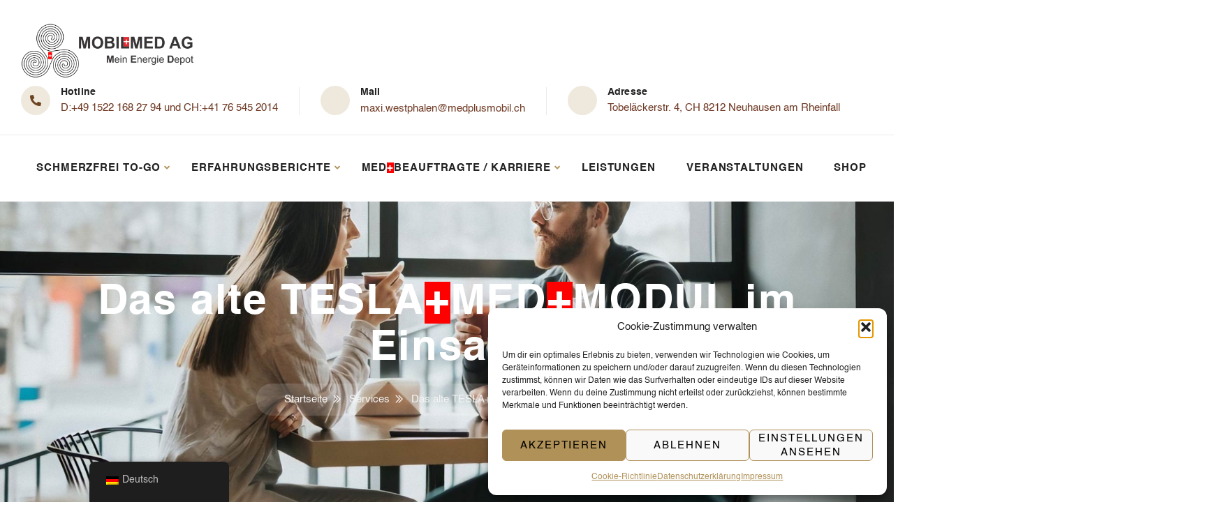

--- FILE ---
content_type: text/css
request_url: https://medplusmobil.ch/wp-content/plugins/med-mobile/style.css?ver=6.9
body_size: 956
content:
.single-product #primary div.product .woocommerce-product-gallery .flex-control-nav img{
	height: 105px!important;
	object-fit: cover;
}

.woocommerce div.product div.images img{
	width: 1200px!important;
}

#content{
	overflow-x: hidden;
	overflow-y: auto;
}

.cmplz-cookiebanner .cmplz-buttons .cmplz-btn{
	white-space: inherit!important;
}

/* RWD */
@media only screen and (max-width: 1024px) {
	#site-header-wrap.header-layout2 .site-header-main .site-navigation-main-content{
		flex-direction: column;
		align-items: inherit!important;
    height: auto!important;
    width: 100%!important;
	}
	.site-navigation .site-navigation-inner{
		width: 375px!important;
	}
	.site-navigation.navigation-open{
		width: 365px!important;
		left: -16px!important;
	}
	#site-header-wrap #main-menu-mobile{
		right:50px!important;
	}
	
	/* Footer */
	.elementor-element-5337927e .elementor-container.elementor-column-gap-extended{
		display: grid;
    grid-template-columns: 1fr 1fr;
	}
	
	.elementor-element-5337927e .elementor-container.elementor-column-gap-extended .elementor-column.elementor-col-25.elementor-top-column{
		width: 100%!important;
	}
	
	.elementor-46 .elementor-element.elementor-element-493dcc62 > .elementor-element-populated{
		margin: 0!important;
	}
	
	.elementor-46 .elementor-element.elementor-element-3b604ec7{
		width: 100%!important;
		margin: 0 auto;
		text-align: center;
	}
	
	.cms-testimonial-carousel.layout1 .cms-client-wrapper{
		padding: 0px 50px!important;
	}
	
	.cms-slick-slider .slick-slider .slick-slide.slick-active{
		width: 100%!important;
	}
	
	.cms-testimonial-inner .slick-slider .slick-track{
		width: 100%!important;
	}

	.row.ct-row > span.wpcf7-form-control-wrap:last-child{
		padding-left: 10px!important;
		padding-right: 10px!important;
		width: 100%!important;
	}

	.woocommerce ul.products{
		display: grid!important;
		grid-template-columns: 1fr 1fr!important;
	}

	.woocommerce ul.products.columns-3.products.columns-3 li.product{
		width: 100%!important;
	}

	.woocommerce ul.products::before{
		display: none!important;
	}

	.woocommerce ul.products li.product .woocommerce-product-title, .woocommerce .woocommerce-product-title{
		display: block!important;
	}

	
	.single-product #primary div.product .woocommerce-product-gallery .flex-control-nav img{
		height: 105px!important;
		object-fit: cover;
	}
	
	.woocommerce div.product div.images img{
		width: 100%!important;
		width: 1200px!important;
	}

	.single-product #primary div.product .woocommerce-tabs .woocommerce-Tabs-panel{
		padding: 40px 20px!important;
	}

	.single-product #primary div.product .entry-summary{
		margin-bottom: 30px!important;
	}

	.single-product #primary div.product .woocommerce-sg-product-nav{
		flex-direction: column!important;
		gap: 30px!important;
	}

	.single-product #primary div.product .woocommerce-sg-product-nav .product-nav.prev-nav{
		padding-right: 100px!important;
	}

	.single-product #primary div.product .woocommerce-sg-product-nav .product-nav.next-nav{
		margin-left: 100px!important;
    	padding-left: 0px!important;
	}

	.cms-service-grid.layout1 .grid-item-inner .entry-body{
		display: block!important;
	}

	.elementor-widget-icon-box.elementor-mobile-position-top .elementor-icon-box-wrapper{
		text-align: left!important;
		margin-left: 15px!important;
	}

	#site-header-wrap .site-header-main .site-menu-right .icon-item.icon-item.icon-item{
		display: block!important;
		color: #000!important;
	}

	#site-header-wrap .h-btn-cart{
		padding: 0!important;
	}
}

@media only screen and (max-width: 600px) {
	#site-header-wrap #main-menu-mobile{
		right: 30px!important;
	}
	
	/* Footer */
	.elementor-element-5337927e .elementor-container.elementor-column-gap-extended{
		display: grid;
    	grid-template-columns: 1fr;
	}
	
	.elementor-element-5337927e .elementor-container.elementor-column-gap-extended .elementor-column.elementor-col-25.elementor-top-column{
		width: 100%!important;
	}
	
	.elementor-46 .elementor-element.elementor-element-3b604ec7 {
    	width: 90%;
    	text-align: center;
    	margin: 0 auto;
    }
	
	.elementor-46 .elementor-element.elementor-element-3b604ec7 .elementor-widget-wrap{
		padding-right: 10px;
		padding-left: 10px;
	}
	
	.elementor-46 .elementor-element.elementor-element-3fbebc2 > .elementor-element-populated{
		margin: 0!important;
	}
	
	.elementor-widget-icon-box.elementor-mobile-position-top .elementor-icon-box-wrapper{
		text-align: left!important;
		margin-left: 15px!important;
	}

    .cms-testimonial-carousel.layout1 .cms-client-wrapper{
		padding: 0px 10px!important;
	}

	.woocommerce ul.products{
		display: grid!important;
		grid-template-columns: 1fr!important;
	}

	.woocommerce ul.products::before{
		display: none!important;
	}

	.woocommerce ul.products.columns-3.products.columns-3 li.product{
		width: 100%!important;
	}

	#brave_popup_3938__step__0 .brave_popup__step__desktop .brave_popup__step__inner{
		left: 0!important;
	}

	.woocommerce-checkout #customer_details .col-1, .woocommerce-checkout #customer_details .col-2{
		padding: 0!important;
	}

	
}


--- FILE ---
content_type: text/css
request_url: https://medplusmobil.ch/wp-content/themes/medcaline/style.css?ver=6.9
body_size: 602
content:
/*
Theme Name: Medcaline | Shared by WPTry.org
Theme URI: http://demo.7iquid.net/medcaline/
Author: 7iquid
Author URI: http://themeforest.net/user/7iquid
Description: Medcaline is a powerful WordPress theme for Psychologists and other medical professionals. It is fully responsive & SEO friendly. We’ve bundled it with a popular and easy to use Elementor Page Builder plugin and have created multiple custom elements for it so you can just drag & drop elements to create your perfect page layout.
Version: 1.0.0
License: ThemeForest
License URI: https://themeforest.net/licenses
Text Domain: medcaline
Tags: elementor, business, consulting, counseling, health, healthcare, Life Coach, medical, orthopedic, physiotherapy, practice, psychiatrist, psychologist, psychology, therapist, therapy, translation-ready
This theme, like WordPress, is licensed under the GPL.
Use it to make something cool, have fun, and share what you've learned with others.
*/
@font-face {
    font-family: 'Helvetica';
    src: url('/wp-content/themes/medcaline/assets/fonts/Helvetica-Oblique.woff2') format('woff2'),
        url('/wp-content/themes/medcaline/assets/fonts/Helvetica-Oblique.woff') format('woff');
    font-weight: normal;
    font-style: italic;
    font-display: swap;
}

@font-face {
    font-family: 'Helvetica';
    src: url('/wp-content/themes/medcaline/assets/fonts/Helvetica-Bold.woff2') format('woff2'),
        url('/wp-content/themes/medcaline/assets/fonts/Helvetica-Bold.woff') format('woff');
    font-weight: bold;
    font-style: normal;
    font-display: swap;
}

@font-face {
    font-family: 'Helvetica';
    src: url('/wp-content/themes/medcaline/assets/fonts/Helvetica.woff2') format('woff2'),
        url('/wp-content/themes/medcaline/assets/fonts/Helvetica.woff') format('woff');
    font-weight: normal;
    font-style: normal;
    font-display: swap;
}

@font-face {
    font-family: 'Helvetica';
    src: url('/wp-content/themes/medcaline/assets/fonts/Helvetica-BoldOblique.woff2') format('woff2'),
        url('/wp-content/themes/medcaline/assets/fonts/Helvetica-BoldOblique.woff') format('woff');
    font-weight: bold;
    font-style: italic;
    font-display: swap;
}

body{
	font-family: "Helvetica"!important;
}


--- FILE ---
content_type: text/css
request_url: https://medplusmobil.ch/wp-content/uploads/elementor/css/post-849.css?ver=1743771848
body_size: 965
content:
.elementor-849 .elementor-element.elementor-element-6df09464:not(.elementor-motion-effects-element-type-background), .elementor-849 .elementor-element.elementor-element-6df09464 > .elementor-motion-effects-container > .elementor-motion-effects-layer{background-image:url("https://medplusmobil.ch/wp-content/uploads/2020/04/ptt_service.jpg");background-position:center center;background-repeat:no-repeat;background-size:cover;}.elementor-849 .elementor-element.elementor-element-6df09464 > .elementor-background-overlay{background-color:#000000;opacity:0.4;transition:background 0.3s, border-radius 0.3s, opacity 0.3s;}.elementor-849 .elementor-element.elementor-element-6df09464{transition:background 0.3s, border 0.3s, border-radius 0.3s, box-shadow 0.3s;}.elementor-849 .elementor-element.elementor-element-1962e775{--spacer-size:112px;}.elementor-849 .elementor-element.elementor-element-7cc96e2b .cms-heading{text-align:center;}.elementor-849 .elementor-element.elementor-element-7cc96e2b .custom-heading{color:#FFFFFF;font-size:60px;letter-spacing:1.8px;}.elementor-849 .elementor-element.elementor-element-78a0444e > .elementor-widget-container{margin:12px 0px 0px 0px;}.elementor-849 .elementor-element.elementor-element-78a0444e .elementor-widget-container{text-align:center;}.elementor-849 .elementor-element.elementor-element-78bd7786{--spacer-size:125px;}.elementor-849 .elementor-element.elementor-element-273a2cb9{margin-top:91px;margin-bottom:0px;}.elementor-849 .elementor-element.elementor-element-604a8054{margin-top:-7px;margin-bottom:0px;}.elementor-widget-image .widget-image-caption{color:var( --e-global-color-text );font-family:var( --e-global-typography-text-font-family ), Sans-serif;font-weight:var( --e-global-typography-text-font-weight );}.elementor-849 .elementor-element.elementor-element-2d439d2 img{transition-duration:1s;border-radius:2px 2px 2px 2px;}.elementor-widget-text-editor{font-family:var( --e-global-typography-text-font-family ), Sans-serif;font-weight:var( --e-global-typography-text-font-weight );color:var( --e-global-color-text );}.elementor-widget-text-editor.elementor-drop-cap-view-stacked .elementor-drop-cap{background-color:var( --e-global-color-primary );}.elementor-widget-text-editor.elementor-drop-cap-view-framed .elementor-drop-cap, .elementor-widget-text-editor.elementor-drop-cap-view-default .elementor-drop-cap{color:var( --e-global-color-primary );border-color:var( --e-global-color-primary );}.elementor-849 .elementor-element.elementor-element-1467eee0 > .elementor-widget-container{margin:12px 0px 0px 0px;}.elementor-widget-divider{--divider-color:var( --e-global-color-secondary );}.elementor-widget-divider .elementor-divider__text{color:var( --e-global-color-secondary );font-family:var( --e-global-typography-secondary-font-family ), Sans-serif;font-weight:var( --e-global-typography-secondary-font-weight );}.elementor-widget-divider.elementor-view-stacked .elementor-icon{background-color:var( --e-global-color-secondary );}.elementor-widget-divider.elementor-view-framed .elementor-icon, .elementor-widget-divider.elementor-view-default .elementor-icon{color:var( --e-global-color-secondary );border-color:var( --e-global-color-secondary );}.elementor-widget-divider.elementor-view-framed .elementor-icon, .elementor-widget-divider.elementor-view-default .elementor-icon svg{fill:var( --e-global-color-secondary );}.elementor-849 .elementor-element.elementor-element-666a8612{--divider-border-style:solid;--divider-color:rgba(200, 200, 200, 0.7);--divider-border-width:1px;}.elementor-849 .elementor-element.elementor-element-666a8612 .elementor-divider-separator{width:100%;}.elementor-849 .elementor-element.elementor-element-666a8612 .elementor-divider{padding-block-start:18px;padding-block-end:18px;}.elementor-849 .elementor-element.elementor-element-93fe25b:not(.elementor-motion-effects-element-type-background), .elementor-849 .elementor-element.elementor-element-93fe25b > .elementor-motion-effects-container > .elementor-motion-effects-layer{background-color:transparent;background-image:linear-gradient(0deg, #582903 0%, #9B6132 100%);}.elementor-849 .elementor-element.elementor-element-93fe25b, .elementor-849 .elementor-element.elementor-element-93fe25b > .elementor-background-overlay{border-radius:2px 2px 0px 0px;}.elementor-849 .elementor-element.elementor-element-93fe25b{transition:background 0.3s, border 0.3s, border-radius 0.3s, box-shadow 0.3s;margin-top:35px;margin-bottom:0px;}.elementor-849 .elementor-element.elementor-element-93fe25b > .elementor-background-overlay{transition:background 0.3s, border-radius 0.3s, opacity 0.3s;}.elementor-849 .elementor-element.elementor-element-f529ae4 > .elementor-widget-container{margin:20px 0px 0px 0px;}.elementor-849 .elementor-element.elementor-element-f529ae4{text-align:center;}.elementor-849 .elementor-element.elementor-element-f529ae4 img{width:100%;border-style:solid;border-width:10px 10px 10px 10px;border-color:rgba(255, 255, 255, 0.1);border-radius:0% 0% 0% 0%;}.elementor-849 .elementor-element.elementor-element-543aa7c > .elementor-widget-container{margin:18px 0px 0px 0px;}.elementor-849 .elementor-element.elementor-element-543aa7c .cms-heading{text-align:center;}.elementor-849 .elementor-element.elementor-element-543aa7c .custom-heading{color:#FFFFFF;font-size:22px;}.elementor-849 .elementor-element.elementor-element-ab37b81 > .elementor-widget-container{margin:20px 0px 0px 0px;}.elementor-849 .elementor-element.elementor-element-ab37b81{text-align:center;font-size:25px;font-weight:bold;line-height:1em;color:#FFFFFF;}.elementor-849 .elementor-element.elementor-element-d0c4265 > .elementor-widget-container{margin:-12px 0px 23px 0px;}.elementor-849 .elementor-element.elementor-element-d0c4265{text-align:center;font-weight:500;color:#FFFFFF;}@media(max-width:767px){.elementor-849 .elementor-element.elementor-element-7cc96e2b .custom-heading{font-size:40px;}}@media(min-width:768px){.elementor-849 .elementor-element.elementor-element-70fd5203{width:67%;}.elementor-849 .elementor-element.elementor-element-6b29e0f7{width:33%;}}@media(max-width:1024px) and (min-width:768px){.elementor-849 .elementor-element.elementor-element-70fd5203{width:100%;}.elementor-849 .elementor-element.elementor-element-6b29e0f7{width:100%;}}

--- FILE ---
content_type: text/css
request_url: https://medplusmobil.ch/wp-content/uploads/elementor/css/post-46.css?ver=1743759512
body_size: 1456
content:
.elementor-46 .elementor-element.elementor-element-5337927e:not(.elementor-motion-effects-element-type-background), .elementor-46 .elementor-element.elementor-element-5337927e > .elementor-motion-effects-container > .elementor-motion-effects-layer{background-color:#B09158;}.elementor-46 .elementor-element.elementor-element-5337927e > .elementor-background-overlay{background-image:url("https://medplusmobil.ch/wp-content/uploads/2020/04/footer_neu_background-scaled.jpg");background-size:cover;opacity:0.08;transition:background 0.3s, border-radius 0.3s, opacity 0.3s;}.elementor-46 .elementor-element.elementor-element-5337927e{transition:background 0.3s, border 0.3s, border-radius 0.3s, box-shadow 0.3s;padding:67px 0px 65px 0px;}.elementor-widget-image .widget-image-caption{color:var( --e-global-color-text );font-family:var( --e-global-typography-text-font-family ), Sans-serif;font-weight:var( --e-global-typography-text-font-weight );}.elementor-widget-text-editor{font-family:var( --e-global-typography-text-font-family ), Sans-serif;font-weight:var( --e-global-typography-text-font-weight );color:var( --e-global-color-text );}.elementor-widget-text-editor.elementor-drop-cap-view-stacked .elementor-drop-cap{background-color:var( --e-global-color-primary );}.elementor-widget-text-editor.elementor-drop-cap-view-framed .elementor-drop-cap, .elementor-widget-text-editor.elementor-drop-cap-view-default .elementor-drop-cap{color:var( --e-global-color-primary );border-color:var( --e-global-color-primary );}.elementor-46 .elementor-element.elementor-element-2bcfa740 > .elementor-widget-container{margin:28px 0px 0px 0px;}.elementor-46 .elementor-element.elementor-element-2bcfa740{text-align:left;font-size:15px;color:#FFFFFF;}.elementor-46 .elementor-element.elementor-element-493dcc62 > .elementor-element-populated{margin:0px 0px 0px 30px;--e-column-margin-right:0px;--e-column-margin-left:30px;}.elementor-widget-heading .elementor-heading-title{font-family:var( --e-global-typography-primary-font-family ), Sans-serif;font-weight:var( --e-global-typography-primary-font-weight );color:var( --e-global-color-primary );}.elementor-46 .elementor-element.elementor-element-15935c5 .elementor-heading-title{font-size:22px;font-weight:500;text-transform:uppercase;letter-spacing:0.5px;color:#FFFFFF;}.elementor-widget-divider{--divider-color:var( --e-global-color-secondary );}.elementor-widget-divider .elementor-divider__text{color:var( --e-global-color-secondary );font-family:var( --e-global-typography-secondary-font-family ), Sans-serif;font-weight:var( --e-global-typography-secondary-font-weight );}.elementor-widget-divider.elementor-view-stacked .elementor-icon{background-color:var( --e-global-color-secondary );}.elementor-widget-divider.elementor-view-framed .elementor-icon, .elementor-widget-divider.elementor-view-default .elementor-icon{color:var( --e-global-color-secondary );border-color:var( --e-global-color-secondary );}.elementor-widget-divider.elementor-view-framed .elementor-icon, .elementor-widget-divider.elementor-view-default .elementor-icon svg{fill:var( --e-global-color-secondary );}.elementor-46 .elementor-element.elementor-element-6c1896a{--divider-border-style:solid;--divider-color:#E2AB7F;--divider-border-width:2px;}.elementor-46 .elementor-element.elementor-element-6c1896a .elementor-divider-separator{width:56px;}.elementor-46 .elementor-element.elementor-element-6c1896a .elementor-divider{padding-block-start:22px;padding-block-end:22px;}.elementor-46 .elementor-element.elementor-element-6a1a6dc > .elementor-widget-container{margin:8px 0px 0px 0px;}.elementor-46 .elementor-element.elementor-element-6a1a6dc .cms-navigation-menu ul.menu li a{color:#FFFFFF !important;}.elementor-46 .elementor-element.elementor-element-6a1a6dc .cms-navigation-menu ul.menu li a:hover, .elementor-46 .elementor-element.elementor-element-6a1a6dc .cms-navigation-menu ul.menu li.current_page_item > a{color:#E2AB7F !important;}.elementor-46 .elementor-element.elementor-element-3fbebc2 > .elementor-element-populated{margin:0px 0px 0px 10px;--e-column-margin-right:0px;--e-column-margin-left:10px;}.elementor-46 .elementor-element.elementor-element-db4fd53 .elementor-heading-title{font-size:22px;font-weight:500;text-transform:uppercase;letter-spacing:0.5px;color:#FFFFFF;}.elementor-46 .elementor-element.elementor-element-c0af664{--divider-border-style:solid;--divider-color:#E2AB7F;--divider-border-width:2px;}.elementor-46 .elementor-element.elementor-element-c0af664 .elementor-divider-separator{width:56px;}.elementor-46 .elementor-element.elementor-element-c0af664 .elementor-divider{padding-block-start:22px;padding-block-end:22px;}.elementor-46 .elementor-element.elementor-element-771c9ad > .elementor-widget-container{margin:8px 0px 0px 0px;}.elementor-46 .elementor-element.elementor-element-771c9ad .cms-navigation-menu ul.menu li a{color:#FFFFFF !important;}.elementor-46 .elementor-element.elementor-element-771c9ad .cms-navigation-menu ul.menu li a:hover, .elementor-46 .elementor-element.elementor-element-771c9ad .cms-navigation-menu ul.menu li.current_page_item > a{color:#E2AB7F !important;}.elementor-46 .elementor-element.elementor-element-a4aa0d9 .elementor-heading-title{font-size:22px;font-weight:500;text-transform:uppercase;letter-spacing:0.5px;color:#FFFFFF;}.elementor-46 .elementor-element.elementor-element-36cbc4a{--divider-border-style:solid;--divider-color:#E2AB7F;--divider-border-width:2px;}.elementor-46 .elementor-element.elementor-element-36cbc4a .elementor-divider-separator{width:56px;}.elementor-46 .elementor-element.elementor-element-36cbc4a .elementor-divider{padding-block-start:22px;padding-block-end:22px;}.elementor-widget-icon-box.elementor-view-stacked .elementor-icon{background-color:var( --e-global-color-primary );}.elementor-widget-icon-box.elementor-view-framed .elementor-icon, .elementor-widget-icon-box.elementor-view-default .elementor-icon{fill:var( --e-global-color-primary );color:var( --e-global-color-primary );border-color:var( --e-global-color-primary );}.elementor-widget-icon-box .elementor-icon-box-title{color:var( --e-global-color-primary );}.elementor-widget-icon-box .elementor-icon-box-title, .elementor-widget-icon-box .elementor-icon-box-title a{font-family:var( --e-global-typography-primary-font-family ), Sans-serif;font-weight:var( --e-global-typography-primary-font-weight );}.elementor-widget-icon-box .elementor-icon-box-description{color:var( --e-global-color-text );font-family:var( --e-global-typography-text-font-family ), Sans-serif;font-weight:var( --e-global-typography-text-font-weight );}.elementor-46 .elementor-element.elementor-element-997b340 > .elementor-widget-container{margin:7px 0px 0px 0px;}.elementor-46 .elementor-element.elementor-element-997b340{--icon-box-icon-margin:11px;}.elementor-46 .elementor-element.elementor-element-997b340.elementor-view-stacked .elementor-icon{background-color:#FFFFFF;}.elementor-46 .elementor-element.elementor-element-997b340.elementor-view-framed .elementor-icon, .elementor-46 .elementor-element.elementor-element-997b340.elementor-view-default .elementor-icon{fill:#FFFFFF;color:#FFFFFF;border-color:#FFFFFF;}.elementor-46 .elementor-element.elementor-element-997b340 .elementor-icon{font-size:19px;}.elementor-46 .elementor-element.elementor-element-997b340 .elementor-icon-box-title{color:#FFFFFF;}.elementor-46 .elementor-element.elementor-element-997b340 .elementor-icon-box-title, .elementor-46 .elementor-element.elementor-element-997b340 .elementor-icon-box-title a{font-size:15px;font-weight:400;line-height:24px;}.elementor-46 .elementor-element.elementor-element-997b340 .elementor-icon-box-description{color:#FFFFFF;font-size:15px;line-height:24px;}.elementor-46 .elementor-element.elementor-element-d48f036 > .elementor-widget-container{margin:14px 0px 0px 0px;}.elementor-46 .elementor-element.elementor-element-d48f036{--icon-box-icon-margin:11px;}.elementor-46 .elementor-element.elementor-element-d48f036.elementor-view-stacked .elementor-icon{background-color:#FFFFFF;}.elementor-46 .elementor-element.elementor-element-d48f036.elementor-view-framed .elementor-icon, .elementor-46 .elementor-element.elementor-element-d48f036.elementor-view-default .elementor-icon{fill:#FFFFFF;color:#FFFFFF;border-color:#FFFFFF;}.elementor-46 .elementor-element.elementor-element-d48f036 .elementor-icon{font-size:19px;}.elementor-46 .elementor-element.elementor-element-d48f036 .elementor-icon-box-title{color:#FFFFFF;}.elementor-46 .elementor-element.elementor-element-d48f036 .elementor-icon-box-title, .elementor-46 .elementor-element.elementor-element-d48f036 .elementor-icon-box-title a{font-size:15px;font-weight:400;line-height:24px;}.elementor-46 .elementor-element.elementor-element-d48f036 .elementor-icon-box-description{color:#FFFFFF;font-size:15px;font-weight:500;line-height:24px;}.elementor-46 .elementor-element.elementor-element-c3c6108 > .elementor-widget-container{margin:14px 0px 0px 0px;}.elementor-46 .elementor-element.elementor-element-c3c6108{--icon-box-icon-margin:11px;}.elementor-46 .elementor-element.elementor-element-c3c6108.elementor-view-stacked .elementor-icon{background-color:#FFFFFF;}.elementor-46 .elementor-element.elementor-element-c3c6108.elementor-view-framed .elementor-icon, .elementor-46 .elementor-element.elementor-element-c3c6108.elementor-view-default .elementor-icon{fill:#FFFFFF;color:#FFFFFF;border-color:#FFFFFF;}.elementor-46 .elementor-element.elementor-element-c3c6108 .elementor-icon{font-size:19px;}.elementor-46 .elementor-element.elementor-element-c3c6108 .elementor-icon-box-title{color:#FFFFFF;}.elementor-46 .elementor-element.elementor-element-c3c6108 .elementor-icon-box-title, .elementor-46 .elementor-element.elementor-element-c3c6108 .elementor-icon-box-title a{font-size:15px;font-weight:400;line-height:24px;}.elementor-46 .elementor-element.elementor-element-c3c6108 .elementor-icon-box-description{color:#FFFFFF;font-size:15px;font-weight:500;line-height:24px;}.elementor-46 .elementor-element.elementor-element-117b2c34:not(.elementor-motion-effects-element-type-background), .elementor-46 .elementor-element.elementor-element-117b2c34 > .elementor-motion-effects-container > .elementor-motion-effects-layer{background-color:#171717;}.elementor-46 .elementor-element.elementor-element-117b2c34{transition:background 0.3s, border 0.3s, border-radius 0.3s, box-shadow 0.3s;padding:6px 0px 6px 0px;}.elementor-46 .elementor-element.elementor-element-117b2c34 > .elementor-background-overlay{transition:background 0.3s, border-radius 0.3s, opacity 0.3s;}.elementor-bc-flex-widget .elementor-46 .elementor-element.elementor-element-3b604ec7.elementor-column .elementor-widget-wrap{align-items:center;}.elementor-46 .elementor-element.elementor-element-3b604ec7.elementor-column.elementor-element[data-element_type="column"] > .elementor-widget-wrap.elementor-element-populated{align-content:center;align-items:center;}.elementor-46 .elementor-element.elementor-element-6d5f7ba5{font-size:15px;color:#EDEDED;}.elementor-bc-flex-widget .elementor-46 .elementor-element.elementor-element-7f9bb401.elementor-column .elementor-widget-wrap{align-items:center;}.elementor-46 .elementor-element.elementor-element-7f9bb401.elementor-column.elementor-element[data-element_type="column"] > .elementor-widget-wrap.elementor-element-populated{align-content:center;align-items:center;}@media(max-width:1024px){.elementor-46 .elementor-element.elementor-element-493dcc62 > .elementor-element-populated{margin:0px 0px 0px 0px;--e-column-margin-right:0px;--e-column-margin-left:0px;}.elementor-46 .elementor-element.elementor-element-45c11b72 > .elementor-element-populated{margin:20px 0px 0px 0px;--e-column-margin-right:0px;--e-column-margin-left:0px;}}@media(min-width:768px){.elementor-46 .elementor-element.elementor-element-7f00580c{width:28.75%;}.elementor-46 .elementor-element.elementor-element-493dcc62{width:20.645%;}.elementor-46 .elementor-element.elementor-element-3fbebc2{width:25.001%;}.elementor-46 .elementor-element.elementor-element-45c11b72{width:25.583%;}.elementor-46 .elementor-element.elementor-element-3b604ec7{width:60%;}.elementor-46 .elementor-element.elementor-element-7f9bb401{width:40%;}}@media(max-width:1024px) and (min-width:768px){.elementor-46 .elementor-element.elementor-element-7f00580c{width:50%;}.elementor-46 .elementor-element.elementor-element-493dcc62{width:50%;}.elementor-46 .elementor-element.elementor-element-3fbebc2{width:50%;}.elementor-46 .elementor-element.elementor-element-45c11b72{width:50%;}}@media(max-width:767px){.elementor-46 .elementor-element.elementor-element-2bcfa740{text-align:left;}.elementor-46 .elementor-element.elementor-element-493dcc62 > .elementor-element-populated{margin:20px 0px 0px 0px;--e-column-margin-right:0px;--e-column-margin-left:0px;}.elementor-46 .elementor-element.elementor-element-15935c5{text-align:left;}.elementor-46 .elementor-element.elementor-element-6c1896a .elementor-divider{text-align:left;}.elementor-46 .elementor-element.elementor-element-6c1896a .elementor-divider-separator{margin:0 auto;margin-left:0;}.elementor-46 .elementor-element.elementor-element-3fbebc2 > .elementor-element-populated{margin:20px 0px 0px 0px;--e-column-margin-right:0px;--e-column-margin-left:0px;}.elementor-46 .elementor-element.elementor-element-db4fd53{text-align:left;}.elementor-46 .elementor-element.elementor-element-c0af664 .elementor-divider{text-align:left;}.elementor-46 .elementor-element.elementor-element-c0af664 .elementor-divider-separator{margin:0 auto;margin-left:0;}.elementor-46 .elementor-element.elementor-element-45c11b72 > .elementor-element-populated{margin:10px 0px 0px 0px;--e-column-margin-right:0px;--e-column-margin-left:0px;}.elementor-46 .elementor-element.elementor-element-a4aa0d9{text-align:left;}.elementor-46 .elementor-element.elementor-element-36cbc4a .elementor-divider{text-align:left;}.elementor-46 .elementor-element.elementor-element-36cbc4a .elementor-divider-separator{margin:0 auto;margin-left:0;}.elementor-46 .elementor-element.elementor-element-997b340 .elementor-icon-box-wrapper{text-align:left;}.elementor-46 .elementor-element.elementor-element-997b340{--icon-box-icon-margin:0px;}.elementor-46 .elementor-element.elementor-element-997b340 .elementor-icon{font-size:25px;}.elementor-46 .elementor-element.elementor-element-d48f036 > .elementor-widget-container{margin:25px 0px 0px 0px;}.elementor-46 .elementor-element.elementor-element-d48f036 .elementor-icon-box-wrapper{text-align:left;}.elementor-46 .elementor-element.elementor-element-d48f036{--icon-box-icon-margin:0px;}.elementor-46 .elementor-element.elementor-element-d48f036 .elementor-icon{font-size:25px;}.elementor-46 .elementor-element.elementor-element-c3c6108 > .elementor-widget-container{margin:25px 0px 0px 0px;}.elementor-46 .elementor-element.elementor-element-c3c6108 .elementor-icon-box-wrapper{text-align:left;}.elementor-46 .elementor-element.elementor-element-c3c6108{--icon-box-icon-margin:0px;}.elementor-46 .elementor-element.elementor-element-c3c6108 .elementor-icon{font-size:25px;}.elementor-46 .elementor-element.elementor-element-117b2c34{padding:20px 0px 30px 0px;}.elementor-46 .elementor-element.elementor-element-6d5f7ba5{text-align:left;font-size:14px;}.elementor-46 .elementor-element.elementor-element-7f9bb401 > .elementor-element-populated{margin:-20px 0px 0px 0px;--e-column-margin-right:0px;--e-column-margin-left:0px;}}

--- FILE ---
content_type: application/javascript
request_url: https://medplusmobil.ch/wp-content/plugins/med-mobile/script.js?ver=6.9
body_size: 663
content:
void function MovingProductElement(){

    const products = document.querySelectorAll('li.product.type-product')
    
    for ( let product of products ){

        const elementOne = product.querySelector('.wc-gzd-additional-info.wc-gzd-additional-info-loop.tax-info')
        const elementTwo = product.querySelector('.wc-gzd-additional-info.wc-gzd-additional-info-loop.shipping-costs-info')

        const price = product.querySelector('.woocommerce-product-content .price')

        if ( price != null ){
            price.insertAdjacentElement('afterend', elementTwo)
            price.insertAdjacentElement('afterend', elementOne)
        }
    }
}()

void function RemoveTeamBreadcrump(){

    const breadcrumps = document.querySelectorAll('.cms-breadcrumb li')

    for ( let breadcrumb of breadcrumps ){
        const link = breadcrumb.querySelector('a')

        if ( link === null ){
            continue
        }

        if ( link.innerHTML == 'Team Members' ){
            breadcrumb.remove()
        }
    }
}()

void function SiteNavigation(){

    const menu = document.querySelector('.site-navigation')
    const icon = document.querySelector('.btn-nav-mobile.open-menu')

    const buttons = document.querySelectorAll('#site-header-wrap.header-layout2 .site-header-main .site-menu-right .icon-item')
    
    for ( let button of buttons ) {
        button.onclick = function(){
            menu.classList.remove('navigation-open')
            icon.classList.remove('opened')
        }
    }
}()

void function EmailLink(){
	const paragraph = document.querySelector('#site-header-wrap .ct-item.ct-email .ct-item-text')
	
	  // Create a new anchor element (the "a" tag) 
    var link = document.createElement("a"); 
 
    // Create a new text node with the text you want to convert into a link 
    var linkText = document.createTextNode("maxi.westphalen@medplusmobil.ch"); 
 
    // Append the text node to the anchor element 
    link.appendChild(linkText); 
 
    // Set the href attribute of the anchor element to the URL you want the link to point to 
    link.href = "mailto:maxi.westphalen@medplusmobil.ch";
	link.style.color = "#703b26";
 
    // Append the anchor element to the appropriate location in your HTML document 
    paragraph.appendChild(link); 
}()